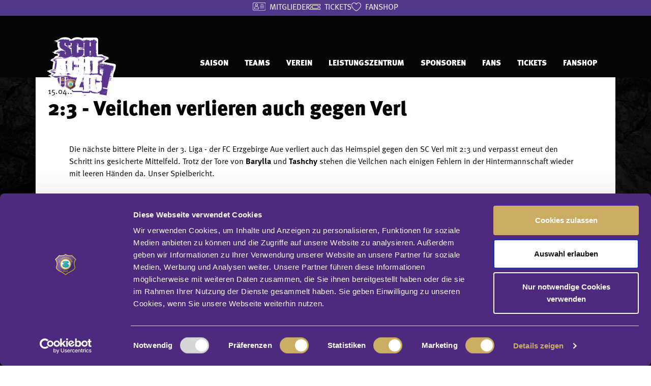

--- FILE ---
content_type: text/html; charset=utf-8
request_url: https://www.fc-erzgebirge.de/neues/23-veilchen-verlieren-auch-gegen-verl
body_size: 9808
content:
<!DOCTYPE html>
<html lang="de">
<head>

<meta charset="utf-8">
<!-- 
	Based on the TYPO3 Bootstrap Package by Benjamin Kott - https://www.bootstrap-package.com/

	This website is powered by TYPO3 - inspiring people to share!
	TYPO3 is a free open source Content Management Framework initially created by Kasper Skaarhoj and licensed under GNU/GPL.
	TYPO3 is copyright 1998-2025 of Kasper Skaarhoj. Extensions are copyright of their respective owners.
	Information and contribution at https://typo3.org/
-->


<link rel="shortcut icon" href="/typo3conf/ext/sitepackage/Resources/Public/Icons/favicon.ico" type="image/vnd.microsoft.icon">
<title>2:3 - Veilchen verlieren auch gegen Verl - FC Erzgebirge Aue</title>
<meta http-equiv="x-ua-compatible" content="IE=edge" />
<meta name="generator" content="TYPO3 CMS" />
<meta name="viewport" content="width=device-width, initial-scale=1, minimum-scale=1" />
<meta name="robots" content="index,follow" />
<meta name="twitter:card" content="summary" />
<meta name="apple-mobile-web-app-capable" content="no" />
<meta name="google" content="notranslate" />

<link rel="stylesheet" type="text/css" href="/typo3temp/assets/bootstrappackage/fonts/284ba9c5345a729d38fc3d3bb72eea6caaef6180abbc77928e15e42297d05f8b/webfont.css?1762571017" media="all">
<link rel="stylesheet" type="text/css" href="/typo3temp/assets/compressed/merged-d10ea4a3d2d3841fe74e79cf040b4d61-fc820e8a2d65f2192fef3c4b72951533.css?1672844969" media="all">
<link rel="stylesheet" type="text/css" href="/typo3temp/assets/compressed/merged-8da7f3a96c0a234ad537d2dc704b7cdb-4b6fffbc8c5750db6a1e1858e26f22a8.css?1751881753" media="all">
<link as="font" crossorigin="anonymous" rel="preload" type="font/woff2" href="/typo3conf/ext/sitepackage/Resources/Public/Fonts/MetaPro-Normal.woff2?1672842925" >
<link as="font" crossorigin="anonymous" rel="preload" type="font/woff2" href="/typo3conf/ext/sitepackage/Resources/Public/Fonts/MetaPro-NormalItalic.woff2?1672842925" >
<link as="font" crossorigin="anonymous" rel="preload" type="font/woff2" href="/typo3conf/ext/sitepackage/Resources/Public/Fonts/MetaPro-Book.woff2?1672842925" >
<link as="font" crossorigin="anonymous" rel="preload" type="font/woff2" href="/typo3conf/ext/sitepackage/Resources/Public/Fonts/MetaPro-BookItalic.woff2?1672842925" >
<link as="font" crossorigin="anonymous" rel="preload" type="font/woff2" href="/typo3conf/ext/sitepackage/Resources/Public/Fonts/MetaPro-Medium.woff2?1672842925" >
<link as="font" crossorigin="anonymous" rel="preload" type="font/woff2" href="/typo3conf/ext/sitepackage/Resources/Public/Fonts/MetaPro-MediumItalic.woff2?1672842925" >
<link as="font" crossorigin="anonymous" rel="preload" type="font/woff2" href="/typo3conf/ext/sitepackage/Resources/Public/Fonts/MetaPro-Bold.woff2?1672842925" >
<link as="font" crossorigin="anonymous" rel="preload" type="font/woff2" href="/typo3conf/ext/sitepackage/Resources/Public/Fonts/MetaPro-BoldItalic.woff2?1672842925" >
<link as="font" crossorigin="anonymous" rel="preload" type="font/woff2" href="/typo3conf/ext/sitepackage/Resources/Public/Fonts/MetaPro-Black.woff2?1672842925" >
<link as="font" crossorigin="anonymous" rel="preload" type="font/woff2" href="/typo3conf/ext/sitepackage/Resources/Public/Fonts/MetaPro-BlackItalic.woff2?1672842925" >


<script src="/typo3temp/assets/compressed/merged-9868804c1acd13b843a479d697d6b91e-ce3b13d81af520a7ec0a7e6b178438e3.js?1672844969"></script>



<script id="Cookiebot" src="https://consent.cookiebot.com/uc.js" data-cbid="f6e54140-f052-4da4-aa78-0bde4ce61240" type="text/javascript" async></script>        <link rel="prev" href="/neues/fce-mediaservice-nach-dem-spiel-gegen-verl"><link rel="next" href="/neues/vorbericht-zum-spiel-gegen-den-sc-verl">  <script type="text/plain" data-cookieconsent="statistics">
    (function() {
      var gtagScript = document.createElement('script');
      gtagScript.src = 'https://www.googletagmanager.com/gtag/js?id=G-TWPE40Y4F6';
      gtagScript.async = true;
      document.head.appendChild(gtagScript);

      window.dataLayer = window.dataLayer || [];
      function gtag(){dataLayer.push(arguments);}
      gtag('js', new Date());
      gtag('config', 'G-TWPE40Y4F6'); 
    })();
  </script>
<link rel="canonical" href="/neues/23-veilchen-verlieren-auch-gegen-verl"/>
</head>
<body id="p8616" class="page-8616 pagelevel-3 language-0 backendlayout-default layout-default">
















<div id="top"></div><div class="body-bg"
         style=""
    ><a class="visually-hidden-focusable" href="#page-content"><span>Zum Hauptinhalt springen</span></a><header id="page-header" class="bp-page-header navbar navbar-mainnavigation navbar-has-image navbar-top"><div class="second-header"><a class="match-highlight__link match-highlight__link--mitglieder second-header--link second-header--no-gap text-white font-size--sm link--no-underline" title="MITGLIEDER" target="_blank" href="https://www.fc-erzgebirge.de/verein/mitglieder"><span>MITGLIEDER</span></a><a class="match-highlight__link match-highlight__link--tickets second-header--link second-header--no-gap text-white font-size--sm link--no-underline" title="TICKETS" target="_blank" href="https://www.fc-erzgebirge.de/tickets/ticketinfos"><span>TICKETS</span></a><a class="match-highlight__link match-highlight__link--shop second-header--link second-header--no-gap text-white font-size--sm link--no-underline" title="FANSHOP" target="_blank" href="https://www.fc-erzgebirge.de/fanshop"><span>FANSHOP</span></a></div><div class="container"><a class="navbar-brand navbar-brand-image" title="Zur Startseite" href="/"><img class="navbar-brand-logo-normal" src="/typo3conf/ext/sitepackage/Resources/Public/Images/logo.png" alt="Logo" height="143" width="143"><img class="navbar-brand-logo-inverted" src="/typo3conf/ext/sitepackage/Resources/Public/Images/logo-inverted.svg" alt="Logo" height="143" width="143"></a><button class="navbar-toggler collapsed" type="button" data-toggle="collapse" data-bs-toggle="collapse" data-target="#mainnavigation" data-bs-target="#mainnavigation" aria-controls="mainnavigation" aria-expanded="false" aria-label="Navigation umschalten"><span class="navbar-toggler-icon"></span><span class="navbar-toggler__text">Menü</span></button><div class="second-header second-header--mobile"><a class="match-highlight__link match-highlight__link--mitglieder second-header--link second-header--no-gap text-white font-size--md link--no-underline" title="MITGLIEDER" target="_blank" href="https://www.fc-erzgebirge.de/verein/mitglieder"></a><a class="match-highlight__link match-highlight__link--tickets second-header--link second-header--no-gap text-white font-size--md link--no-underline" title="TICKETS" target="_blank" href="https://www.fc-erzgebirge.de/tickets/ticketinfos"></a><a class="match-highlight__link match-highlight__link--shop second-header--link second-header--no-gap text-white font-size--md link--no-underline" title="FANSHOP" target="_blank" href="https://www.fc-erzgebirge.de/fanshop"></a></div><nav id="mainnavigation" class="collapse navbar-collapse"><ul class="navbar-nav"><li class="nav-item dropdown dropdown-hover"><a
                                href="/aktuelles"
                                id="nav-item-89"
                                class="nav-link dropdown-toggle"
                                target="_self"
                                rel=""
                                aria-haspopup="true"
                                aria-expanded="false"
                            ><span class="nav-link-text font-weight--boldest">SAISON</span></a><ul class="dropdown-menu" aria-labelledby="nav-item-89"><li><a
                                                        href="/aktuelles"
                                                        class="dropdown-item "
                                                        target="_self"
                                                        rel=""
                                                    ><span class="dropdown-text">Aktuelles</span></a></li><li><a
                                                        href="/saison/spieltage"
                                                        class="dropdown-item "
                                                        target="_self"
                                                        rel=""
                                                    ><span class="dropdown-text">Spieltage</span></a></li><li><a
                                                        href="/saison/tabelle"
                                                        class="dropdown-item "
                                                        target="_self"
                                                        rel=""
                                                    ><span class="dropdown-text">Tabelle</span></a></li><li><a
                                                        href="/spielplan/spielplan-202425-1"
                                                        class="dropdown-item "
                                                        target="_self"
                                                        rel=""
                                                    ><span class="dropdown-text">Spielplan</span></a></li><li><a
                                                        href="/saison/presse"
                                                        class="dropdown-item "
                                                        target="_self"
                                                        rel=""
                                                    ><span class="dropdown-text">Presse</span></a></li></ul></li><li class="nav-item dropdown dropdown-hover"><a
                                href="/teams/1-mannschaft-2025"
                                id="nav-item-90"
                                class="nav-link dropdown-toggle"
                                target="_self"
                                rel=""
                                aria-haspopup="true"
                                aria-expanded="false"
                            ><span class="nav-link-text font-weight--boldest">TEAMS</span></a><ul class="dropdown-menu" aria-labelledby="nav-item-90"><li><a
                                                        href="/teams/1-mannschaft-2025"
                                                        class="dropdown-item "
                                                        target="_self"
                                                        rel=""
                                                    ><span class="dropdown-text">1. Mannschaft</span></a></li><li><a
                                                        href="/teams/nachwuchs-2526/u19-a-junioren"
                                                        class="dropdown-item "
                                                        target="_self"
                                                        rel=""
                                                    ><span class="dropdown-text">Nachwuchs</span></a></li><li><a
                                                        href="/teams/frauen2526/1-frauen"
                                                        class="dropdown-item "
                                                        target="_self"
                                                        rel=""
                                                    ><span class="dropdown-text">Frauen</span></a></li><li><a
                                                        href="/teams/vereinsspielplan"
                                                        class="dropdown-item "
                                                        target="_self"
                                                        rel=""
                                                    ><span class="dropdown-text">Vereinsspielplan</span></a></li><li><a
                                                        href="/traditionsteam"
                                                        class="dropdown-item "
                                                        target="_self"
                                                        rel=""
                                                    ><span class="dropdown-text">Traditionsteam</span></a></li></ul></li><li class="nav-item dropdown dropdown-hover"><a
                                href="/verein/nachhaltigkeit"
                                id="nav-item-91"
                                class="nav-link dropdown-toggle"
                                target="_self"
                                rel=""
                                aria-haspopup="true"
                                aria-expanded="false"
                            ><span class="nav-link-text font-weight--boldest">VEREIN</span></a><ul class="dropdown-menu" aria-labelledby="nav-item-91"><li><a
                                                        href="/verein/nachhaltigkeit"
                                                        class="dropdown-item "
                                                        target="_self"
                                                        rel=""
                                                    ><span class="dropdown-text">Nachhaltigkeit</span></a></li><li><a
                                                        href="/verein/spendenkonto"
                                                        class="dropdown-item "
                                                        target="_self"
                                                        rel=""
                                                    ><span class="dropdown-text">Spendenkonto</span></a></li><li><a
                                                        href="/verein/ansprechpartner"
                                                        class="dropdown-item "
                                                        target="_self"
                                                        rel=""
                                                    ><span class="dropdown-text">Ansprechpartner</span></a></li><li><a
                                                        href="/verein/jobs"
                                                        class="dropdown-item "
                                                        target="_self"
                                                        rel=""
                                                    ><span class="dropdown-text">Jobs</span></a></li><li><a
                                                        href="/verein/gremien"
                                                        class="dropdown-item "
                                                        target="_self"
                                                        rel=""
                                                    ><span class="dropdown-text">Gremien</span></a></li><li><a
                                                        href="/verein/geschichte"
                                                        class="dropdown-item "
                                                        target="_self"
                                                        rel=""
                                                    ><span class="dropdown-text">Geschichte</span></a></li><li><a
                                                        href="/verein/mitglieder"
                                                        class="dropdown-item "
                                                        target="_self"
                                                        rel=""
                                                    ><span class="dropdown-text">Mitglieder</span></a></li><li><a
                                                        href="/verein/mitgliedsantrag"
                                                        class="dropdown-item "
                                                        target="_self"
                                                        rel=""
                                                    ><span class="dropdown-text">Mitgliedsantrag</span></a></li><li><a
                                                        href="/verein/lebenslange-mitgliedschaft"
                                                        class="dropdown-item "
                                                        target="_self"
                                                        rel=""
                                                    ><span class="dropdown-text">lebenslange Mitgliedschaft</span></a></li><li><a
                                                        href="/verein/geschenkmitgliedschaft"
                                                        class="dropdown-item "
                                                        target="_self"
                                                        rel=""
                                                    ><span class="dropdown-text">Geschenkmitgliedschaft</span></a></li><li><a
                                                        href="/verein/abteilungen"
                                                        class="dropdown-item "
                                                        target="_self"
                                                        rel=""
                                                    ><span class="dropdown-text">Abteilungen</span></a></li><li><a
                                                        href="/verein/satzung"
                                                        class="dropdown-item "
                                                        target="_self"
                                                        rel=""
                                                    ><span class="dropdown-text">Satzung</span></a></li><li><a
                                                        href="/verein/stadion/erzgebirgsstadion"
                                                        class="dropdown-item "
                                                        target="_self"
                                                        rel=""
                                                    ><span class="dropdown-text">Stadion</span></a></li></ul></li><li class="nav-item dropdown dropdown-hover"><a
                                href="/leistungszentrum/news"
                                id="nav-item-92"
                                class="nav-link dropdown-toggle"
                                target="_self"
                                rel=""
                                aria-haspopup="true"
                                aria-expanded="false"
                            ><span class="nav-link-text font-weight--boldest">LEISTUNGSZENTRUM</span></a><ul class="dropdown-menu" aria-labelledby="nav-item-92"><li><a
                                                        href="/leistungszentrum/news"
                                                        class="dropdown-item "
                                                        target="_self"
                                                        rel=""
                                                    ><span class="dropdown-text">News</span></a></li><li><a
                                                        href="/leistungszentrum/leitbild"
                                                        class="dropdown-item "
                                                        target="_self"
                                                        rel=""
                                                    ><span class="dropdown-text">Leitbild &amp; strategische Ausrichtung</span></a></li><li><a
                                                        href="/leistungszentrum/leitbild-kinderschutz"
                                                        class="dropdown-item "
                                                        target="_self"
                                                        rel=""
                                                    ><span class="dropdown-text">Leitbild Kinderschutz</span></a></li><li><a
                                                        href="/leistungszentrum/fussballausbildung"
                                                        class="dropdown-item "
                                                        target="_self"
                                                        rel=""
                                                    ><span class="dropdown-text">Fußballausbildung</span></a></li><li><a
                                                        href="/leistungszentrum/konzeption-schulischer-betreuung"
                                                        class="dropdown-item "
                                                        target="_self"
                                                        rel=""
                                                    ><span class="dropdown-text">Konzeption schulischer Betreuung</span></a></li><li><a
                                                        href="/leistungszentrum/duale-karriere"
                                                        class="dropdown-item "
                                                        target="_self"
                                                        rel=""
                                                    ><span class="dropdown-text">duale Karriere</span></a></li><li><a
                                                        href="/leistungszentrum/internat-und-betreuung"
                                                        class="dropdown-item "
                                                        target="_self"
                                                        rel=""
                                                    ><span class="dropdown-text">Internat und Betreuung</span></a></li><li><a
                                                        href="/leistungszentrum/verhaltenskodex-trainer"
                                                        class="dropdown-item "
                                                        target="_self"
                                                        rel=""
                                                    ><span class="dropdown-text">Verhaltenskodex</span></a></li><li><a
                                                        href="/leistungszentrum/probetraining"
                                                        class="dropdown-item "
                                                        target="_self"
                                                        rel=""
                                                    ><span class="dropdown-text">Probetraining</span></a></li></ul></li><li class="nav-item dropdown dropdown-hover"><a
                                href="/sponsoren/sponsorenvorstellungen"
                                id="nav-item-93"
                                class="nav-link dropdown-toggle"
                                target="_self"
                                rel=""
                                aria-haspopup="true"
                                aria-expanded="false"
                            ><span class="nav-link-text font-weight--boldest">SPONSOREN</span></a><ul class="dropdown-menu" aria-labelledby="nav-item-93"><li><a
                                                        href="/sponsoren/sponsorenvorstellungen"
                                                        class="dropdown-item "
                                                        target="_self"
                                                        rel=""
                                                    ><span class="dropdown-text">Sponsorenvorstellungen</span></a></li><li><a
                                                        href="/sponsoren/sponsoring"
                                                        class="dropdown-item "
                                                        target="_self"
                                                        rel=""
                                                    ><span class="dropdown-text">Sponsoring</span></a></li><li><a
                                                        href="/sponsoren/uebersicht"
                                                        class="dropdown-item "
                                                        target="_self"
                                                        rel=""
                                                    ><span class="dropdown-text">Übersicht</span></a></li><li><a
                                                        href="/sponsoren/foerderkreis"
                                                        class="dropdown-item "
                                                        target="_self"
                                                        rel=""
                                                    ><span class="dropdown-text">Förderkreis</span></a></li></ul></li><li class="nav-item dropdown dropdown-hover"><a
                                href="/fans/fan-news"
                                id="nav-item-94"
                                class="nav-link dropdown-toggle"
                                target="_self"
                                rel=""
                                aria-haspopup="true"
                                aria-expanded="false"
                            ><span class="nav-link-text font-weight--boldest">FANS</span></a><ul class="dropdown-menu" aria-labelledby="nav-item-94"><li><a
                                                        href="/fans/fan-news"
                                                        class="dropdown-item "
                                                        target="_self"
                                                        rel=""
                                                    ><span class="dropdown-text">Fan-News</span></a></li><li><a
                                                        href="/fans/offizielle-fanclubs"
                                                        class="dropdown-item "
                                                        target="_self"
                                                        rel=""
                                                    ><span class="dropdown-text">Offizielle Fanclubs</span></a></li><li><a
                                                        href="/fans/fanbeauftragter"
                                                        class="dropdown-item "
                                                        target="_self"
                                                        rel=""
                                                    ><span class="dropdown-text">Fanbeauftragter</span></a></li><li><a
                                                        href="/fans/team-barrierefrei"
                                                        class="dropdown-item "
                                                        target="_self"
                                                        rel=""
                                                    ><span class="dropdown-text">Team Barrierefrei</span></a></li><li><a
                                                        href="/fans/steigerfunk"
                                                        class="dropdown-item "
                                                        target="_self"
                                                        rel=""
                                                    ><span class="dropdown-text">Steigerfunk</span></a></li><li><a
                                                        href="/fans/audioguide-fuer-sehbehinderte"
                                                        class="dropdown-item "
                                                        target="_self"
                                                        rel=""
                                                    ><span class="dropdown-text">Audioguide für Sehbehinderte</span></a></li><li><a
                                                        href="/fans/fanprojekt"
                                                        class="dropdown-item "
                                                        target="_self"
                                                        rel=""
                                                    ><span class="dropdown-text">Fanprojekt</span></a></li><li><a
                                                        href="/fans/infos-fuer-gaestefans"
                                                        class="dropdown-item "
                                                        target="_self"
                                                        rel=""
                                                    ><span class="dropdown-text">Infos für Gästefans</span></a></li><li><a
                                                        href="/fans/gruesse-auf-der-videowand"
                                                        class="dropdown-item "
                                                        target="_self"
                                                        rel=""
                                                    ><span class="dropdown-text">Grüße auf der Videowand</span></a></li><li><a
                                                        href="/fans/kidsclub"
                                                        class="dropdown-item "
                                                        target="_self"
                                                        rel=""
                                                    ><span class="dropdown-text">KidsClub</span></a></li></ul></li><li class="nav-item dropdown dropdown-hover"><a
                                href="/tickets/ticketinfos"
                                id="nav-item-95"
                                class="nav-link dropdown-toggle"
                                target="_self"
                                rel=""
                                aria-haspopup="true"
                                aria-expanded="false"
                            ><span class="nav-link-text font-weight--boldest">TICKETS</span></a><ul class="dropdown-menu" aria-labelledby="nav-item-95"><li><a
                                                        href="https://customer59.ticketing.cloud.sap/shop?shopid=103"
                                                        class="dropdown-item "
                                                        target="_blank"
                                                        rel="noopener noreferrer"
                                                    ><span class="dropdown-text">OnlineShop</span></a></li><li><a
                                                        href="/tickets/ticketinfos"
                                                        class="dropdown-item "
                                                        target="_self"
                                                        rel=""
                                                    ><span class="dropdown-text">Ticketinfos</span></a></li><li><a
                                                        href="/tickets/vip-tickets"
                                                        class="dropdown-item "
                                                        target="_self"
                                                        rel=""
                                                    ><span class="dropdown-text">VIP-Tickets</span></a></li><li><a
                                                        href="/tickets/vorverkaufsstellen"
                                                        class="dropdown-item "
                                                        target="_self"
                                                        rel=""
                                                    ><span class="dropdown-text">Vorverkaufsstellen</span></a></li><li><a
                                                        href="/tickets/stadionfuehrungen"
                                                        class="dropdown-item "
                                                        target="_self"
                                                        rel=""
                                                    ><span class="dropdown-text">Stadionführungen</span></a></li></ul></li><li class="nav-item"><a
                                href="https://www.fc-erzgebirge.shop"
                                id="nav-item-8360"
                                class="nav-link "
                                target="_self"
                                rel=""
                                aria-haspopup="false"
                                aria-expanded="true"
                            ><span class="nav-link-text font-weight--boldest">FANSHOP</span></a></li></ul></nav><div class="navbar-brand-slogan"><img alt="Im Schacht brennt Licht" src="/typo3conf/ext/sitepackage/Resources/Public/Images/schacht.png" width="220" height="161" /></div></div></header><div id="page-content" class="bp-page-content main-section"><div class="container my-4 p-4 background--white"><time datetime="2023-04-15T13:15:26-+0200" itemprop="datepublished">15.04.2023</time><h1>2:3 - Veilchen verlieren auch gegen Verl</h1><!--TYPO3SEARCH_begin--><div class="section section-default"><div id="c19088" class="frame frame-size-default frame-default frame-type-text frame-layout-default frame-background-light frame-no-backgroundimage frame-space-before-none frame-space-after-none"><div class="frame-group-container"><div class="frame-group-inner"><div class="frame-container frame-container-default"><div class="frame-inner"><p>Die nächste bittere Pleite in der 3. Liga - der FC Erzgebirge Aue verliert auch das Heimspiel gegen den SC Verl mit 2:3 und verpasst erneut den Schritt ins gesicherte Mittelfeld. Trotz der Tore von <strong>Barylla</strong> und <strong>Tashchy</strong> stehen die Veilchen nach einigen Fehlern in der Hintermannschaft wieder mit leeren Händen da. Unser Spielbericht.</p></div></div></div></div></div><div id="c19100" class="frame frame-size-default frame-default frame-type-image frame-layout-default frame-background-light frame-no-backgroundimage frame-space-before-none frame-space-after-none"><div class="frame-group-container"><div class="frame-group-inner"><div class="frame-container frame-container-default"><div class="frame-inner"><div class="gallery-row"><div class="gallery-item gallery-item-size-1"><figure class="image"><a class="lightbox" rel="lightbox-group-19100" href="/fileadmin/_processed_/0/b/csm_WhatsApp_Bild_2023-04-15_um_12.46.46_ed70ed79e6.jpg" data-lightbox-width="1200" data-lightbox-height="881" data-lightbox-caption="Oberkörperfrei im erzgebirgischen Frühling. Foto: Ronny Graßer"><picture><source data-variant="default" data-maxwidth="1280" media="(min-width: 1400px)" srcset="/fileadmin/_processed_/0/b/csm_WhatsApp_Bild_2023-04-15_um_12.46.46_24f1fadcaf.jpg 1x"><source data-variant="xlarge" data-maxwidth="1100" media="(min-width: 1200px)" srcset="/fileadmin/_processed_/0/b/csm_WhatsApp_Bild_2023-04-15_um_12.46.46_eecb6cfc09.jpg 1x"><source data-variant="large" data-maxwidth="920" media="(min-width: 992px)" srcset="/fileadmin/_processed_/0/b/csm_WhatsApp_Bild_2023-04-15_um_12.46.46_db593f19e1.jpg 1x"><source data-variant="medium" data-maxwidth="680" media="(min-width: 768px)" srcset="/fileadmin/_processed_/0/b/csm_WhatsApp_Bild_2023-04-15_um_12.46.46_a93f22138d.jpg 1x"><source data-variant="small" data-maxwidth="500" media="(min-width: 576px)" srcset="/fileadmin/_processed_/0/b/csm_WhatsApp_Bild_2023-04-15_um_12.46.46_7ecf5683db.jpg 1x"><source data-variant="extrasmall" data-maxwidth="374"  srcset="/fileadmin/_processed_/0/b/csm_WhatsApp_Bild_2023-04-15_um_12.46.46_1843761336.jpg 1x"><img loading="lazy" src="/fileadmin/_processed_/0/b/csm_WhatsApp_Bild_2023-04-15_um_12.46.46_933da48a0f.jpg" width="1280" height="940" intrinsicsize="1280x940" title="" alt=""></picture></a><figcaption class="caption">Oberkörperfrei im erzgebirgischen Frühling. Foto: Ronny Graßer</figcaption></figure></div></div></div></div></div></div></div><div id="c19089" class="frame frame-size-default frame-default frame-type-text frame-layout-default frame-background-light frame-no-backgroundimage frame-space-before-none frame-space-after-none"><div class="frame-group-container"><div class="frame-group-inner"><div class="frame-container frame-container-default"><div class="frame-inner"><header><h3 class="  none none"><span>Ex-Auer Sessa mit der Verler Führung</span></h3></header><p>Verletzungssorgen im Erzgebirge - Cheftrainer Pavel Dotchev musste gleich auf drei Leistungsträger verzichten.<strong> Alexander Sorge</strong>, <strong>Anthony Barylla</strong> und <strong>Elias Huth</strong> rückten gegen den SC Verl in die Startelf. Mit <strong>Steffen Nkansah </strong>meldete sich dafür ein Langzeitverletzter wieder zurück und nahm auf der Ersatzbank Platz. Die Ostwestfalen aus Verl gaben sofort Vollgas. Nur zwei Minuten waren gespielt, da erlief<strong> Tugbenyo</strong> einen langen Ball und war frei durch. <strong>Martin Männel </strong>baute sich vor dem Verler auf und verhinderte mit einer Glanzparade den frühen Gegentreffer. <strong>Tugbenyo</strong> hatte kurz darauf nach einem Konter die nächste Torchance, sein Schuss landete aber nur im Fangnetz. Der SCV stand sehr hoch und lauerte gleich mit vier Offensivspielern in der Auer Hälfte. Erst nach einer Viertelstunde fanden die Veilchen ihre defensive Stabilität wieder und konnten auf das Verler Tor spielen. Ein abgefälschter Schuss von <strong>Schreck</strong> ging links am gegnerischen Kasten vorbei.</p><p>&nbsp;</p><p>Der SC Verl schaltete aber keinen Gang zurück und suchte mit schnellem vertikalen Spiel den Weg zum Tor. Die Auer Manndeckung hielt bis zur 20. Minute, dann fasste sich SCV-Verteidiger <strong>Paetow</strong> ein Herz und setzte zum Sololauf durch die Auer Hälfte an. Die Veilchen bekamen kein Ball dazwischen und über <strong>Grodowski</strong> und <strong>Tugbenyo</strong> landete der Ball bei <strong>Sessa</strong>. Der Ex-Auer behielt die Übersicht und schlenzte die Kugel ins lange Eck und markierte die Führung für die Gäste - 0:1.</p></div></div></div></div></div><div id="c19086" class="frame frame-size-default frame-default frame-type-image frame-layout-default frame-background-light frame-no-backgroundimage frame-space-before-none frame-space-after-none"><div class="frame-group-container"><div class="frame-group-inner"><div class="frame-container frame-container-default"><div class="frame-inner"><div class="gallery-row"><div class="gallery-item gallery-item-size-1"><figure class="image"><a class="lightbox" rel="lightbox-group-19086" href="/fileadmin/_processed_/c/3/csm_pp230415av03_ca902fe28a.jpg" data-lightbox-width="1200" data-lightbox-height="685" data-lightbox-caption="Männel machtlos - Sessa trifft zum 0:1. Foto: Sven Sonntag - PicturePoint"><picture><source data-variant="default" data-maxwidth="1280" media="(min-width: 1400px)" srcset="/fileadmin/_processed_/c/3/csm_pp230415av03_bce33df63d.jpg 1x"><source data-variant="xlarge" data-maxwidth="1100" media="(min-width: 1200px)" srcset="/fileadmin/_processed_/c/3/csm_pp230415av03_55b0821e28.jpg 1x"><source data-variant="large" data-maxwidth="920" media="(min-width: 992px)" srcset="/fileadmin/_processed_/c/3/csm_pp230415av03_d947a81e25.jpg 1x"><source data-variant="medium" data-maxwidth="680" media="(min-width: 768px)" srcset="/fileadmin/_processed_/c/3/csm_pp230415av03_948a9914ba.jpg 1x"><source data-variant="small" data-maxwidth="500" media="(min-width: 576px)" srcset="/fileadmin/_processed_/c/3/csm_pp230415av03_da9ccdf376.jpg 1x"><source data-variant="extrasmall" data-maxwidth="374"  srcset="/fileadmin/_processed_/c/3/csm_pp230415av03_f4d75796ed.jpg 1x"><img loading="lazy" src="/fileadmin/_processed_/c/3/csm_pp230415av03_8d61ec7b6c.jpg" width="1280" height="731" intrinsicsize="1280x731" title="" alt=""></picture></a><figcaption class="caption">Männel machtlos - Sessa trifft zum 0:1. Foto: Sven Sonntag - PicturePoint</figcaption></figure></div></div></div></div></div></div></div><div id="c19090" class="frame frame-size-default frame-default frame-type-text frame-layout-default frame-background-light frame-no-backgroundimage frame-space-before-none frame-space-after-none"><div class="frame-group-container"><div class="frame-group-inner"><div class="frame-container frame-container-default"><div class="frame-inner"><p>Nur kurz darauf hatte <strong>Grodowski</strong> die Chance, die Gästeführung zu erhöhen, <strong>Männel </strong>war wieder zur Stelle und verhinderte den Einschlag. Bis zur ersten Druckphase der Auer dauerte es eine halbe Stunde. Schlitzohr <strong>Sijaric</strong> zirkelte vom linken Flügel keine Flanke, sondern schoss auf das Verler Tor, Keeper <strong>Wiesner </strong>ließ sich nicht überlisten und klärte zur Ecke. Verl spielte schönen schnörkelosen Angriffsfußball, Aue nutzte die Brechstange. Die beste Torchance der Veilchen hatte <strong>Barylla</strong>, der vom rechten Flügel nach innen zog und aus gut 25 Metern draufhielt. Wieder war <strong>Wiesner</strong> zur Stelle und lenkte den Strahl von <strong>Barylla</strong> um den Pfosten.</p></div></div></div></div></div><div id="c19091" class="frame frame-size-default frame-default frame-type-image frame-layout-default frame-background-light frame-no-backgroundimage frame-space-before-none frame-space-after-none"><div class="frame-group-container"><div class="frame-group-inner"><div class="frame-container frame-container-default"><div class="frame-inner"><div class="gallery-row"><div class="gallery-item gallery-item-size-1"><figure class="image"><a class="lightbox" rel="lightbox-group-19091" href="/fileadmin/_processed_/2/1/csm_pp230415av10_6bb9a8bf3c.jpg" data-lightbox-width="1200" data-lightbox-height="752" data-lightbox-caption="SCV-Keeper Wiesner faustet den Ball aus der gefärlichen Zone. Foto: Sven Sonntag - PicturePoint"><picture><source data-variant="default" data-maxwidth="1280" media="(min-width: 1400px)" srcset="/fileadmin/_processed_/2/1/csm_pp230415av10_61f6a5ee5a.jpg 1x"><source data-variant="xlarge" data-maxwidth="1100" media="(min-width: 1200px)" srcset="/fileadmin/_processed_/2/1/csm_pp230415av10_02f4a05702.jpg 1x"><source data-variant="large" data-maxwidth="920" media="(min-width: 992px)" srcset="/fileadmin/_processed_/2/1/csm_pp230415av10_09886f4471.jpg 1x"><source data-variant="medium" data-maxwidth="680" media="(min-width: 768px)" srcset="/fileadmin/_processed_/2/1/csm_pp230415av10_4f928db0f6.jpg 1x"><source data-variant="small" data-maxwidth="500" media="(min-width: 576px)" srcset="/fileadmin/_processed_/2/1/csm_pp230415av10_365e7c7163.jpg 1x"><source data-variant="extrasmall" data-maxwidth="374"  srcset="/fileadmin/_processed_/2/1/csm_pp230415av10_8652196f66.jpg 1x"><img loading="lazy" src="/fileadmin/_processed_/2/1/csm_pp230415av10_13ff954f5d.jpg" width="1280" height="802" intrinsicsize="1280x802" title="" alt=""></picture></a><figcaption class="caption">SCV-Keeper Wiesner faustet den Ball aus der gefärlichen Zone. Foto: Sven Sonntag - PicturePoint</figcaption></figure></div></div></div></div></div></div></div><div id="c19092" class="frame frame-size-default frame-default frame-type-text frame-layout-default frame-background-light frame-no-backgroundimage frame-space-before-none frame-space-after-none"><div class="frame-group-container"><div class="frame-group-inner"><div class="frame-container frame-container-default"><div class="frame-inner"><header><h3 class="  none none"><span>Verl bestraft Auer Fehler gnadenlos</span></h3></header><p>Die Veilchen schienen im Spiel, doch direkt nach der Pause legt der SC Verl nach. Ausgerechnet <strong>Männel</strong>, der mit starken Paraden in der ersten Hälfte seine Männer im Spiel gehalten hatte, unterlief ein folgenschwerer Fehler. Der Auer Keeper klärte einen Ball zu kurz und in die Füße von <strong>Sessa</strong>. Der Verler war wieder hellwach und schlenzte den Ball ins leere Auer Tor - 0:2. Die Veilchen zeigten aber eine entsprechende Reaktion. Nach einem Flügellauf von <strong>Sijaric </strong>legte <strong>Nazarov </strong>die Hereingabe in den Rückraum ab, <strong>Barylla </strong>fackelte nicht lange und zog ab. Der Ball schlug im rechten Eck ein und die Veilchen verkürzten zum 1:2.</p></div></div></div></div></div><div id="c19093" class="frame frame-size-default frame-default frame-type-image frame-layout-default frame-background-light frame-no-backgroundimage frame-space-before-none frame-space-after-none"><div class="frame-group-container"><div class="frame-group-inner"><div class="frame-container frame-container-default"><div class="frame-inner"><div class="gallery-row"><div class="gallery-item gallery-item-size-1"><figure class="image"><picture><source data-variant="default" data-maxwidth="1280" media="(min-width: 1400px)" srcset="/fileadmin/_processed_/f/c/csm_pp230415av17_1fb7f49a99.jpg 1x"><source data-variant="xlarge" data-maxwidth="1100" media="(min-width: 1200px)" srcset="/fileadmin/_processed_/f/c/csm_pp230415av17_09fe355c46.jpg 1x"><source data-variant="large" data-maxwidth="920" media="(min-width: 992px)" srcset="/fileadmin/_processed_/f/c/csm_pp230415av17_2bd559639f.jpg 1x"><source data-variant="medium" data-maxwidth="680" media="(min-width: 768px)" srcset="/fileadmin/_processed_/f/c/csm_pp230415av17_54823cbce2.jpg 1x"><source data-variant="small" data-maxwidth="500" media="(min-width: 576px)" srcset="/fileadmin/_processed_/f/c/csm_pp230415av17_d4b4e87751.jpg 1x"><source data-variant="extrasmall" data-maxwidth="374"  srcset="/fileadmin/_processed_/f/c/csm_pp230415av17_188699ac90.jpg 1x"><img loading="lazy" src="/fileadmin/_processed_/f/c/csm_pp230415av17_c373c7b9dc.jpg" width="1280" height="730" intrinsicsize="1280x730" title="" alt=""></picture><figcaption class="caption">Knallertor und Anschlusstreffer - Barylla verkürzte in der 50. Minute. Foto: Sven Sonntag - PicturePoint</figcaption></figure></div></div></div></div></div></div></div><div id="c19094" class="frame frame-size-default frame-default frame-type-text frame-layout-default frame-background-light frame-no-backgroundimage frame-space-before-none frame-space-after-none"><div class="frame-group-container"><div class="frame-group-inner"><div class="frame-container frame-container-default"><div class="frame-inner"><p>Verl brachte der Anschlusstreffer aber nicht aus der Balance. Die Gäste aus Ostwestfalen spielten durch aus gefälligen Offensivfußball und traten die Flucht nach vorne an. Männel verhinderte mehrfach den Einschlag und in der 57. Minute musste sogar der Auer Pfosten mithelfen. Wieder war <strong>Grodowski </strong>an zwei Auern vorbei, doch sein Abschluss scheiterte am Aluminium. Die Veilchen waren bemüht, ohne Kreativspieler Marvin Stefaniak fehlte es an den zündenden Ideen in der Offensive. Aue machte weiter auf und Verl konterte und schlug wieder zu. Knost brachte den Ball von rechts in den Auer Strafraum, Probst konnte den Ball annehmen und traf mit einem Flachschuss ins rechte Eck zum 1:3.</p></div></div></div></div></div><div id="c19095" class="frame frame-size-default frame-default frame-type-image frame-layout-default frame-background-light frame-no-backgroundimage frame-space-before-none frame-space-after-none"><div class="frame-group-container"><div class="frame-group-inner"><div class="frame-container frame-container-default"><div class="frame-inner"><div class="gallery-row"><div class="gallery-item gallery-item-size-1"><figure class="image"><a class="lightbox" rel="lightbox-group-19095" href="/fileadmin/_processed_/f/b/csm_pp230415av22_8453a5f2ec.jpg" data-lightbox-width="1200" data-lightbox-height="613" data-lightbox-caption="Männel wieder geschlagen - Probst trifft zum 1:3. Foto: Sven Sonntag - PicturePoint"><picture><source data-variant="default" data-maxwidth="1280" media="(min-width: 1400px)" srcset="/fileadmin/_processed_/f/b/csm_pp230415av22_899cac1318.jpg 1x"><source data-variant="xlarge" data-maxwidth="1100" media="(min-width: 1200px)" srcset="/fileadmin/_processed_/f/b/csm_pp230415av22_fa26df24d3.jpg 1x"><source data-variant="large" data-maxwidth="920" media="(min-width: 992px)" srcset="/fileadmin/_processed_/f/b/csm_pp230415av22_d782a54671.jpg 1x"><source data-variant="medium" data-maxwidth="680" media="(min-width: 768px)" srcset="/fileadmin/_processed_/f/b/csm_pp230415av22_33b8974ba9.jpg 1x"><source data-variant="small" data-maxwidth="500" media="(min-width: 576px)" srcset="/fileadmin/_processed_/f/b/csm_pp230415av22_041eba4f19.jpg 1x"><source data-variant="extrasmall" data-maxwidth="374"  srcset="/fileadmin/_processed_/f/b/csm_pp230415av22_5595aef115.jpg 1x"><img loading="lazy" src="/fileadmin/_processed_/f/b/csm_pp230415av22_2479c08332.jpg" width="1280" height="655" intrinsicsize="1280x655" title="" alt=""></picture></a><figcaption class="caption">Männel wieder geschlagen - Probst trifft zum 1:3. Foto: Sven Sonntag - PicturePoint</figcaption></figure></div></div></div></div></div></div></div><div id="c19096" class="frame frame-size-default frame-default frame-type-text frame-layout-default frame-background-light frame-no-backgroundimage frame-space-before-none frame-space-after-none"><div class="frame-group-container"><div class="frame-group-inner"><div class="frame-container frame-container-default"><div class="frame-inner"><p>Die Veilchen bekamen die schnellen und spielstarken Verler einfach nicht in den Griff, versuchten aber bis zum Ende die Niederlage zu verhindern. Ein letztes Fünkchen Hoffnung gab es in der 83. Minute. Nach einem Freistoß von Barylla pfiff Schiedsrichter Fuchs und zeigte nach einem Handspiel von Porbst im Strafraum auf den Punkt. Elfmetergarant <strong>Nazarov </strong>war bereits ausgewechselt worden, also übernahm <strong>Tashchy </strong>die Verantwortung und überwand Wiesner zum 2:3.</p></div></div></div></div></div><div id="c19097" class="frame frame-size-default frame-default frame-type-image frame-layout-default frame-background-light frame-no-backgroundimage frame-space-before-none frame-space-after-none"><div class="frame-group-container"><div class="frame-group-inner"><div class="frame-container frame-container-default"><div class="frame-inner"><div class="gallery-row"><div class="gallery-item gallery-item-size-1"><figure class="image"><a class="lightbox" rel="lightbox-group-19097" href="/fileadmin/_processed_/2/f/csm_pp230415av24_5a52e9dd38.jpg" data-lightbox-width="1200" data-lightbox-height="710" data-lightbox-caption="Tashchy verkürzte kurz vor Schluss auf 2:3. Foto: Sven Sonntag - PicturePoint"><picture><source data-variant="default" data-maxwidth="1280" media="(min-width: 1400px)" srcset="/fileadmin/_processed_/2/f/csm_pp230415av24_706220d137.jpg 1x"><source data-variant="xlarge" data-maxwidth="1100" media="(min-width: 1200px)" srcset="/fileadmin/_processed_/2/f/csm_pp230415av24_cb8cc0684a.jpg 1x"><source data-variant="large" data-maxwidth="920" media="(min-width: 992px)" srcset="/fileadmin/_processed_/2/f/csm_pp230415av24_06ede8b376.jpg 1x"><source data-variant="medium" data-maxwidth="680" media="(min-width: 768px)" srcset="/fileadmin/_processed_/2/f/csm_pp230415av24_8c43220a10.jpg 1x"><source data-variant="small" data-maxwidth="500" media="(min-width: 576px)" srcset="/fileadmin/_processed_/2/f/csm_pp230415av24_ce125167e2.jpg 1x"><source data-variant="extrasmall" data-maxwidth="374"  srcset="/fileadmin/_processed_/2/f/csm_pp230415av24_ccb53da087.jpg 1x"><img loading="lazy" src="/fileadmin/_processed_/2/f/csm_pp230415av24_bc5afd903b.jpg" width="1280" height="758" intrinsicsize="1280x758" title="" alt=""></picture></a><figcaption class="caption">Tashchy verkürzte kurz vor Schluss auf 2:3. Foto: Sven Sonntag - PicturePoint</figcaption></figure></div></div></div></div></div></div></div><div id="c19098" class="frame frame-size-default frame-default frame-type-text frame-layout-default frame-background-light frame-no-backgroundimage frame-space-before-none frame-space-after-none"><div class="frame-group-container"><div class="frame-group-inner"><div class="frame-container frame-container-default"><div class="frame-inner"><p>Besonders bitter -&nbsp; in der Schlussminute grätschte <strong>Probst </strong>den eingewechselten <strong>Baumgart </strong>um. Der Flügelstürmer der Veilchen musste mit einer Trage vom Platz und ins Krankenhaus gebracht werden. Die letzten Minuten liefen die Veilchen in Unterzahl an und versuchten bis zum Schluss wenigstens einen Punkt zu holen. Verl entschärfte jede Auer Hereingabe und brachte die Führung über die Zeit. Die Ostwestfalen gewannen nach einer starken Leistung verdient und bestraften eine überforderte Auer Verteidigung gleich dreimal.</p></div></div></div></div></div><div id="c19099" class="frame frame-size-default frame-default frame-type-image frame-layout-default frame-background-light frame-no-backgroundimage frame-space-before-none frame-space-after-none"><div class="frame-group-container"><div class="frame-group-inner"><div class="frame-container frame-container-default"><div class="frame-inner"><div class="gallery-row"><div class="gallery-item gallery-item-size-1"><figure class="image"><picture><source data-variant="default" data-maxwidth="1280" media="(min-width: 1400px)" srcset="/fileadmin/_processed_/a/8/csm_IMGP9629_161472c3ba.jpg 1x"><source data-variant="xlarge" data-maxwidth="1100" media="(min-width: 1200px)" srcset="/fileadmin/_processed_/a/8/csm_IMGP9629_9a5d09000d.jpg 1x"><source data-variant="large" data-maxwidth="920" media="(min-width: 992px)" srcset="/fileadmin/_processed_/a/8/csm_IMGP9629_5c6e0db74b.jpg 1x"><source data-variant="medium" data-maxwidth="680" media="(min-width: 768px)" srcset="/fileadmin/_processed_/a/8/csm_IMGP9629_a1b098ddfb.jpg 1x"><source data-variant="small" data-maxwidth="500" media="(min-width: 576px)" srcset="/fileadmin/_processed_/a/8/csm_IMGP9629_5dd8fc767e.jpg 1x"><source data-variant="extrasmall" data-maxwidth="374"  srcset="/fileadmin/_processed_/a/8/csm_IMGP9629_c92f70aa8c.jpg 1x"><img loading="lazy" src="/fileadmin/_processed_/a/8/csm_IMGP9629_0014980f76.jpg" width="1280" height="875" intrinsicsize="1280x875" title="" alt=""></picture><figcaption class="caption">Gute Besserung Tom! Foto: Steffen Colditz</figcaption></figure></div></div></div></div></div></div></div><div id="c19102" class="frame frame-size-default frame-default frame-type-text frame-layout-default frame-background-light frame-no-backgroundimage frame-space-before-none frame-space-after-none"><div class="frame-group-container"><div class="frame-group-inner"><div class="frame-container frame-container-default"><div class="frame-inner"><p>Update: Die Untersuchungen am Helios Klinikum Aue ergaben, dass Tom ohne Verletzung davongekommen ist.</p></div></div></div></div></div><div id="c19087" class="frame frame-size-default frame-default frame-type-text frame-layout-default frame-background-light frame-no-backgroundimage frame-space-before-none frame-space-after-none"><div class="frame-group-container"><div class="frame-group-inner"><div class="frame-container frame-container-default"><div class="frame-inner"><header><h3 class="  none none"><span>Die Aufstellung unserer Veilchen</span></h3></header><p>Männel - Barylla, Sorge (79. Besong), Burger, Rosenlöcher - Schikora, (79. Thiel), Schreck - Danhof, Nazarov (79. Gorzel) Sijaric (63. Baumgart) - Huth (63. Tashchy)</p><p>&nbsp;</p><p>Tore:</p><p>0:1 Sessa (20.)</p><p>0:2 Sessa (46.)</p><p>1:2 Barylla (50.)</p><p>1:3 Probst (71.)</p><p>2:3 Tashchy (83.)</p><p>&nbsp;</p><p>Zuschauer:</p><p>5.865</p><p>&nbsp;</p><p>In der kommenden Woche geht der FCE wieder auf Reisen, in Elversberg wartet auf unsere Männer der Tabellenführer der 3. Liga. Auch dort brauchen wir wieder eure Unterstützung - gemeinsam mit euch zum Klassenerhalt.</p><p>&nbsp;</p><p><strong>Glück Auf!</strong></p><p>&nbsp;</p><p>&nbsp;</p><p>Bilder: Steffen Colditz und Sven Sonntag - PicturePoint</p><p>Text: <a href="mailto:richter@fc-erzgebirge.de">Max Richter</a></p></div></div></div></div></div></div><div id="c19085" class="frame frame-size-default frame-default frame-type-social_links frame-layout-default frame-background-light frame-no-backgroundimage frame-space-before-none frame-space-after-none"><div class="frame-group-container"><div class="frame-group-inner"><div class="frame-container frame-container-default"><div class="frame-inner"><div class="sociallinks"><ul class="sociallinks-list"><li class="sociallinks-item sociallinks-item-facebook" title="Facebook"><a class="sociallinks-link sociallinks-link-facebook" href="https://www.facebook.com/FCErzgebirgeAue/" rel="noopener" target="_blank"><span class="sociallinks-link-icon bootstrappackageicon bootstrappackageicon-facebook"></span><span class="sociallinks-link-label">Facebook</span></a></li><li class="sociallinks-item sociallinks-item-twitter" title="Twitter"><a class="sociallinks-link sociallinks-link-twitter" href="https://twitter.com/FCErzgebirgeAue" rel="noopener" target="_blank"><span class="sociallinks-link-icon bootstrappackageicon bootstrappackageicon-twitter"></span><span class="sociallinks-link-label">Twitter</span></a></li><li class="sociallinks-item sociallinks-item-instagram" title="Instagram"><a class="sociallinks-link sociallinks-link-instagram" href="https://www.instagram.com/fcerzgebirgeaue" rel="noopener" target="_blank"><span class="sociallinks-link-icon bootstrappackageicon bootstrappackageicon-instagram"></span><span class="sociallinks-link-label">Instagram</span></a></li><li class="sociallinks-item sociallinks-item-youtube" title="YouTube"><a class="sociallinks-link sociallinks-link-youtube" href="https://www.youtube.com/channel/UChnv2SceLVgWU-mRoOVGKSA" rel="noopener" target="_blank"><span class="sociallinks-link-icon bootstrappackageicon bootstrappackageicon-youtube"></span><span class="sociallinks-link-label">YouTube</span></a></li><li class="sociallinks-item sociallinks-item-tiktok" title="TikTok"><a class="sociallinks-link sociallinks-link-tiktok" href="https://www.tiktok.com/@fcerzgebirge" rel="noopener" target="_blank"><span class="sociallinks-link-icon bootstrappackageicon bootstrappackageicon-tiktok"></span><span class="sociallinks-link-label">TikTok</span></a></li></ul></div></div></div></div></div></div><!--TYPO3SEARCH_end--></div><div class="container mb-4 p-sm-0 text-center text-lg-start"><a class="btn btn-primary" href="/aktuelles">
                        ZURÜCK ZUR NEWSÜBERSICHT
                    </a></div></div><footer id="page-footer" class="bp-page-footer"><section class="section footer-section footer-section-sponsors background--primary"><div class="container"><div class="swiper-container swiper--sponsor user-select-none"><div class="swiper"><div class="swiper-wrapper"><div class="swiper-slide"><img src="/fileadmin/sponsors/aok-plus.png" width="767" height="231" alt="" /></div><div class="swiper-slide"><img src="/fileadmin/sponsors/burdenski.png" width="523" height="231" alt="" /></div><div class="swiper-slide"><img src="/fileadmin/sponsors/cac_2024.png" width="516" height="277" alt="" /></div><div class="swiper-slide"><img src="/fileadmin/sponsors/erzgebirgs-sparkasse.png" width="721" height="323" alt="" /></div><div class="swiper-slide"><img src="/fileadmin/sponsors/guk.png" width="523" height="231" alt="" /></div><div class="swiper-slide"><img src="/fileadmin/sponsors/mbr.png.old" width="0" height="0" alt="" /></div><div class="swiper-slide"><img src="/fileadmin/sponsors/mbr.png" width="323" height="323" alt="" /></div><div class="swiper-slide"><img src="/fileadmin/sponsors/nickelhuette-aue.png" width="1643" height="330" alt="" /></div><div class="swiper-slide"><img src="/fileadmin/sponsors/SKS_1c.png" width="632" height="416" alt="" /></div><div class="swiper-slide"><img src="/fileadmin/sponsors/turbo-fuer-talente.png" width="747" height="231" alt="" /></div><div class="swiper-slide"><img src="/fileadmin/sponsors/Vollmann_logo.png" width="1643" height="330" alt="" /></div><div class="swiper-slide"><img src="/fileadmin/sponsors/wernesgruener.png" width="71" height="64" alt="" /></div></div></div></div></div></section><section class="section footer-section footer-section-content"><div class="container"><div class="section-row"><div class="section-column footer-section-content-column footer-section-content-column-left"></div><div class="section-column footer-section-content-column footer-section-content-column-middle"></div><div class="section-column footer-section-content-column footer-section-content-column-right"></div></div></div></section><section class="section footer-section footer-section-meta background--tertiary"><div class="frame frame-background-none frame-space-before-none frame-space-after-none"><div class="frame-group-container"><div class="frame-group-inner"><div class="frame-container"><div class="frame-inner"><div class="container"><div class="section-row"><a href="/"><div class="footerLogo"><img alt="FC Erzgebirge Aue Logo" src="/typo3conf/ext/sitepackage/Resources/Public/Images/logo_large.png" width="1000" height="1000" /></div></a><!-- !important -- this file unique and does NOT override a parent file --><div class="contact"><p class="h5 mb-4">Kontakt</p><p class="no-margin--bottom text-white">FC Erzgebirge Aue e. V.</p><p class="no-margin--bottom text-white">Gerd-Schädlich-Platz 1</p><p class="no-margin--bottom text-white">08280 Aue</p></div><div class="footer-meta"><p class="h5 mb-4">Rechtliches</p><ul id="meta_menu" class="meta-menu"><li class=""><a
                    href="/haftungsausschluss"
                    target="_self"
                    rel=""
                ><span>Haftungsausschluss</span></a></li><li class=""><a
                    href="/datenschutz"
                    target="_self"
                    rel=""
                ><span>Datenschutz</span></a></li><li class=""><a
                    href="/impressum"
                    target="_self"
                    rel=""
                ><span>Impressum</span></a></li></ul></div><div class="footer-sociallinks"><p class="h5">Social Media</p><div class="sociallinks"><ul class="sociallinks-list"><li class="sociallinks-item sociallinks-item-facebook" title="Facebook"><a class="sociallinks-link sociallinks-link-facebook" href="https://www.facebook.com/FCErzgebirgeAue/" rel="noopener" target="_blank"><span class="sociallinks-link-icon bootstrappackageicon bootstrappackageicon-facebook"></span><span class="sociallinks-link-label">Facebook</span></a></li><li class="sociallinks-item sociallinks-item-twitter" title="Twitter"><a class="sociallinks-link sociallinks-link-twitter" href="https://twitter.com/FCErzgebirgeAue" rel="noopener" target="_blank"><span class="sociallinks-link-icon bootstrappackageicon bootstrappackageicon-twitter"></span><span class="sociallinks-link-label">Twitter</span></a></li><li class="sociallinks-item sociallinks-item-instagram" title="Instagram"><a class="sociallinks-link sociallinks-link-instagram" href="https://www.instagram.com/fcerzgebirgeaue" rel="noopener" target="_blank"><span class="sociallinks-link-icon bootstrappackageicon bootstrappackageicon-instagram"></span><span class="sociallinks-link-label">Instagram</span></a></li><li class="sociallinks-item sociallinks-item-youtube" title="YouTube"><a class="sociallinks-link sociallinks-link-youtube" href="https://www.youtube.com/channel/UChnv2SceLVgWU-mRoOVGKSA" rel="noopener" target="_blank"><span class="sociallinks-link-icon bootstrappackageicon bootstrappackageicon-youtube"></span><span class="sociallinks-link-label">YouTube</span></a></li><li class="sociallinks-item sociallinks-item-tiktok" title="TikTok"><a class="sociallinks-link sociallinks-link-tiktok" href="https://www.tiktok.com/@fcerzgebirge" rel="noopener" target="_blank"><span class="sociallinks-link-icon bootstrappackageicon bootstrappackageicon-tiktok"></span><span class="sociallinks-link-label">TikTok</span></a></li></ul></div></div></div></div></div></div></div></div></div></section></footer><a class="scroll-top" title="Nach oben rollen" href="#top"><span class="scroll-top-icon"></span></a></div>
<script src="/typo3temp/assets/compressed/merged-ad0afdeb4de0912244794078292773d4-6d86b5bc7a2909eb980ccf42e2b06246.js?1672844969"></script>
<script src="/typo3temp/assets/compressed/merged-184ac7e249e4364a9ab78e8148e28237-c6ce46533b3900b8cf1388c49d14100a.js?1672846834"></script>


</body>
</html>

--- FILE ---
content_type: image/svg+xml
request_url: https://www.fc-erzgebirge.de/typo3conf/ext/sitepackage/Resources/Public/Icons/mitglieder.svg
body_size: 1660
content:
<svg id="mitglieder" xmlns="http://www.w3.org/2000/svg" width="24.551" height="16.277" viewBox="0 0 24.551 16.277">
  <path id="Pfad_321" data-name="Pfad 321" d="M29.73,26.708H10.771a2.8,2.8,0,0,0-2.8,2.8V40.189a2.8,2.8,0,0,0,2.8,2.8H29.73a2.8,2.8,0,0,0,2.8-2.8V29.5a2.8,2.8,0,0,0-2.8-2.8Zm2.032,13.481a2.035,2.035,0,0,1-2.032,2.032H10.771a2.035,2.035,0,0,1-2.032-2.032V29.5a2.035,2.035,0,0,1,2.032-2.032H29.73A2.035,2.035,0,0,1,31.763,29.5Z" transform="translate(-7.975 -26.708)" fill="#fff"/>
  <path id="Pfad_322" data-name="Pfad 322" d="M26.087,62.529H25.006a3.632,3.632,0,0,0-3.628,3.628v1.781a.382.382,0,0,0,.382.382h7.573a.382.382,0,0,0,.382-.382V66.157A3.632,3.632,0,0,0,26.087,62.529Zm2.864,5.028H22.142v-1.4a2.868,2.868,0,0,1,2.863-2.864h1.081a2.868,2.868,0,0,1,2.865,2.864Z" transform="translate(-18.453 -54.712)" fill="#fff"/>
  <path id="Pfad_323" data-name="Pfad 323" d="M31.45,42.624a2.52,2.52,0,1,0-2.52-2.52A2.52,2.52,0,0,0,31.45,42.624Zm0-4.277A1.757,1.757,0,1,1,29.694,40.1a1.757,1.757,0,0,1,1.757-1.757Z" transform="translate(-24.357 -35.21)" fill="#fff"/>
  <path id="Pfad_324" data-name="Pfad 324" d="M75.946,42.846h4.793a.382.382,0,1,0,0-.764H75.946a.382.382,0,1,0,0,.764Z" transform="translate(-60.814 -38.727)" fill="#fff"/>
  <path id="Pfad_325" data-name="Pfad 325" d="M78.4,56H71.357a.382.382,0,0,0,0,.764H78.4a.382.382,0,1,0,0-.764Z" transform="translate(-57.226 -49.607)" fill="#fff"/>
  <path id="Pfad_326" data-name="Pfad 326" d="M78.4,66.543H71.357a.382.382,0,0,0,0,.764H78.4a.382.382,0,1,0,0-.764Z" transform="translate(-57.226 -57.85)" fill="#fff"/>
  <path id="Pfad_327" data-name="Pfad 327" d="M78.4,77.087H71.357a.382.382,0,0,0,0,.764H78.4a.382.382,0,1,0,0-.764Z" transform="translate(-57.226 -66.093)" fill="#fff"/>
</svg>


--- FILE ---
content_type: image/svg+xml
request_url: https://www.fc-erzgebirge.de/typo3conf/ext/sitepackage/Resources/Public/Icons/tiktok.svg
body_size: 1040
content:
<svg xmlns="http://www.w3.org/2000/svg" width="23.997" height="23.999" viewBox="0 0 23.997 23.999">
  <g id="Layer_2" data-name="Layer 2" transform="translate(0.005 0.005)">
    <g id="_14.tiktok" data-name="14.tiktok" transform="translate(-0.005 -0.005)">
      <path id="Differenzmenge_1" data-name="Differenzmenge 1" d="M-9455.009-1872a72.836,72.836,0,0,1-7.7-.41,4.386,4.386,0,0,1-2.632-1.254,4.381,4.381,0,0,1-1.258-2.628,72.816,72.816,0,0,1,0-15.408,4.392,4.392,0,0,1,1.254-2.632,4.391,4.391,0,0,1,2.631-1.258,72.863,72.863,0,0,1,7.7-.41,72.942,72.942,0,0,1,7.705.41,4.387,4.387,0,0,1,2.63,1.254,4.388,4.388,0,0,1,1.257,2.628,72.686,72.686,0,0,1,0,15.408,4.389,4.389,0,0,1-1.254,2.632,4.383,4.383,0,0,1-2.628,1.258A72.914,72.914,0,0,1-9455.009-1872Zm-1.811-14.072a4.792,4.792,0,0,0-4.788,4.785,4.792,4.792,0,0,0,4.788,4.785,4.8,4.8,0,0,0,4.78-4.785v-4.942a4.733,4.733,0,0,0,2.441.682h1.191v-2.331h-1.169a2.457,2.457,0,0,1-2.454-2.454v-1.167h-2.336v10.217a2.457,2.457,0,0,1-2.454,2.454,2.458,2.458,0,0,1-2.455-2.454,2.458,2.458,0,0,1,2.455-2.454h1.169v-2.336Z" transform="translate(9467.011 1896)" fill="#52388b"/>
    </g>
  </g>
</svg>


--- FILE ---
content_type: image/svg+xml
request_url: https://www.fc-erzgebirge.de/typo3conf/ext/sitepackage/Resources/Public/Icons/fanshop.svg
body_size: 343
content:
<svg id="Gruppe_9" data-name="Gruppe 9" xmlns="http://www.w3.org/2000/svg" width="19" height="17" viewBox="0 0 19 17">
  <path id="Pfad_5" data-name="Pfad 5" d="M29.5,524a.511.511,0,0,1-.243-.063,27.65,27.65,0,0,1-4.592-3.347,17.775,17.775,0,0,1-3.183-3.68A8.787,8.787,0,0,1,20,512.251a5.256,5.256,0,0,1,5.25-5.25,5.052,5.052,0,0,1,2.931,1.034,5.521,5.521,0,0,1,1.319,1.359,5.521,5.521,0,0,1,1.319-1.359A5.052,5.052,0,0,1,33.752,507a5.256,5.256,0,0,1,5.25,5.25,8.8,8.8,0,0,1-1.482,4.66,17.768,17.768,0,0,1-3.182,3.68,27.65,27.65,0,0,1-4.592,3.347A.511.511,0,0,1,29.5,524Zm-4.25-16a4.255,4.255,0,0,0-4.25,4.25c0,3.04,2.35,5.8,4.321,7.585a27.736,27.736,0,0,0,4.179,3.087,27.737,27.737,0,0,0,4.179-3.087c1.971-1.782,4.321-4.545,4.321-7.585a4.255,4.255,0,0,0-4.25-4.25,4.344,4.344,0,0,0-3.776,2.658.5.5,0,0,1-.948,0A4.344,4.344,0,0,0,25.252,508Z" transform="translate(-20.002 -507.001)" fill="#fff"/>
</svg>


--- FILE ---
content_type: image/svg+xml
request_url: https://www.fc-erzgebirge.de/typo3conf/ext/sitepackage/Resources/Public/Images/logo-inverted.svg
body_size: 2474
content:
<svg xmlns="http://www.w3.org/2000/svg" viewBox="0 0 185 50"><path fill="#FFF" d="M4.2 33.4c1 1.1 2.1 2 3.4 2.6 1.3.6 2.8 1 4.3 1 2 0 3.6-.5 4.8-1.5 1.2-1 1.8-2.2 1.8-3.8 0-.8-.1-1.5-.4-2.1-.3-.6-.6-1-1-1.5-.4-.4-.9-.8-1.5-1.1l-1.8-.9-4-1.8c-.6-.2-1.2-.5-1.8-.9-.6-.3-1.2-.8-1.7-1.3S5.3 21 5 20.3s-.5-1.6-.5-2.5c0-1 .2-1.8.6-2.6.4-.8.9-1.5 1.6-2 .7-.6 1.5-1 2.4-1.3.9-.3 2-.5 3.1-.5 1.6 0 3 .3 4.3.9 1.2.6 2.3 1.4 3.1 2.2l-1 1.2c-.8-.8-1.7-1.5-2.7-2-1-.5-2.2-.7-3.6-.7-1.8 0-3.2.4-4.2 1.3-1.1.9-1.6 2-1.6 3.4 0 .8.1 1.4.4 2 .3.5.7 1 1.1 1.4.5.4.9.7 1.5 1 .5.3 1 .5 1.5.7l4 1.8c.7.3 1.5.7 2.1 1.1s1.3.9 1.8 1.4c.5.5.9 1.2 1.2 1.9.3.7.5 1.6.5 2.6s-.2 2-.6 2.8-1 1.6-1.7 2.2c-.7.6-1.6 1.1-2.7 1.5-1 .4-2.2.5-3.5.5-1.9 0-3.6-.4-5.1-1.1-1.5-.7-2.8-1.7-3.8-2.9l1-1.2zM34.6 7.6h1.5L23.9 42.4h-1.5L34.6 7.6zm5.6 4.2h7.2c1.5 0 2.8.1 3.9.4 1.2.3 2.1.7 3 1.3.8.6 1.4 1.3 1.9 2.3.4.9.6 2.1.6 3.4 0 2.6-.8 4.5-2.5 5.8-1.7 1.3-4 1.9-6.9 1.9H42v11.3h-1.8V11.8zM47 25.3c2.7 0 4.7-.5 6-1.4 1.3-1 2-2.5 2-4.7 0-1.1-.2-2-.5-2.8-.3-.7-.8-1.3-1.5-1.8s-1.5-.8-2.5-1c-1-.2-2.2-.3-3.5-.3h-5v11.9h5zm15.6-13.5h1.8v14.6h.1l12.8-14.6h2.2L71 21.6l9.6 16.6h-2.1L69.8 23l-5.4 6.1v9.1h-1.8V11.8zm19.8 13.1c0-2.1.3-4 .8-5.6.6-1.7 1.4-3.1 2.4-4.3 1-1.2 2.3-2.1 3.7-2.7 1.4-.6 3-.9 4.8-.9.9 0 1.7.1 2.4.3.7.2 1.4.4 2 .7.6.3 1.1.6 1.6 1s.9.7 1.2 1.1l-1.1 1.2c-.7-.7-1.5-1.4-2.5-1.9s-2.1-.8-3.6-.8-2.9.3-4.1.8c-1.2.6-2.2 1.4-3.1 2.4-.8 1-1.5 2.3-1.9 3.7-.5 1.5-.7 3.1-.7 5 0 1.8.2 3.5.6 5 .4 1.5 1 2.7 1.9 3.8.8 1 1.8 1.8 3 2.4 1.2.6 2.5.9 4 .9 1.2 0 2.3-.2 3.4-.5s1.9-.8 2.5-1.5v-8.2h-6.3v-1.6h8.1v10.4c-.8.9-1.9 1.6-3.2 2.2-1.3.6-2.9.8-4.6.8-1.7 0-3.2-.3-4.6-1-1.4-.6-2.6-1.6-3.6-2.7-1-1.2-1.8-2.6-2.3-4.3-.5-1.7-.8-3.6-.8-5.7zM117 7.6h1.5l-12.2 34.8h-1.5L117 7.6zm5.6 4.2h7.1c2.7 0 4.8.5 6.4 1.5 1.6 1 2.4 2.6 2.4 4.9 0 1.4-.4 2.6-1.2 3.6-.8 1-2 1.7-3.5 2.1v.2c1.9.3 3.5 1 4.6 2 1.1 1.1 1.7 2.5 1.7 4.3 0 1.3-.2 2.4-.7 3.4-.5 1-1.1 1.8-2 2.4-.9.6-1.9 1.1-3.1 1.4-1.2.3-2.5.5-4 .5h-7.6V11.8zm6.4 11.6c2.7 0 4.7-.4 5.8-1.3 1.2-.9 1.8-2.2 1.8-3.9 0-1.7-.6-2.9-1.9-3.7-1.3-.8-3.1-1.1-5.5-1.1h-4.8v10.1h4.6zm.8 13.3c2.6 0 4.7-.5 6.2-1.5s2.3-2.5 2.3-4.7c0-1.9-.7-3.3-2.2-4.2-1.5-.9-3.6-1.4-6.3-1.4h-5.3v11.8h5.3zm15.9-24.9h1.8v24.8h12.2v1.6h-14V11.8zm18.7 0h6.1c2 0 3.8.3 5.3.9 1.5.6 2.8 1.5 3.7 2.6 1 1.1 1.7 2.5 2.2 4.1.5 1.6.7 3.4.7 5.4s-.2 3.8-.7 5.5c-.5 1.6-1.2 3-2.2 4.2-1 1.2-2.2 2.1-3.7 2.7-1.5.6-3.3.9-5.3.9h-6.2V11.8zm5.9 24.8c1.8 0 3.3-.3 4.6-.9 1.3-.6 2.4-1.4 3.2-2.4s1.4-2.3 1.8-3.7c.4-1.4.6-3 .6-4.7 0-1.7-.2-3.3-.6-4.7-.4-1.4-1-2.6-1.8-3.6s-1.9-1.8-3.2-2.4c-1.3-.6-2.8-.8-4.6-.8h-4.1v23.2h4.1z"/></svg>

--- FILE ---
content_type: image/svg+xml
request_url: https://www.fc-erzgebirge.de/typo3conf/ext/sitepackage/Resources/Public/Icons/tickets.svg
body_size: 219
content:
<svg id="Gruppe_7" data-name="Gruppe 7" xmlns="http://www.w3.org/2000/svg" width="20" height="11" viewBox="0 0 20 11">
  <path id="Pfad_3" data-name="Pfad 3" d="M319.5,801h-19a.5.5,0,0,1-.5-.5v-3a.5.5,0,0,1,.5-.5,1.5,1.5,0,1,0,0-3,.5.5,0,0,1-.5-.5v-3a.5.5,0,0,1,.5-.5h19a.5.5,0,0,1,.5.5v3a.5.5,0,0,1-.5.5,1.5,1.5,0,0,0,0,3,.5.5,0,0,1,.5.5v3A.5.5,0,0,1,319.5,801ZM301,800h18v-2.05a2.5,2.5,0,0,1,0-4.9V791H301v2.05a2.5,2.5,0,0,1,0,4.9Z" transform="translate(-300.002 -790.001)" fill="#fff"/>
  <path id="Pfad_4" data-name="Pfad 4" d="M315.5,799h-11a.5.5,0,0,1-.5-.5v-6a.5.5,0,0,1,.5-.5h11a.5.5,0,0,1,.5.5v6A.5.5,0,0,1,315.5,799ZM305,798h10v-5H305Z" transform="translate(-300.002 -790.001)" fill="#fff"/>
</svg>


--- FILE ---
content_type: image/svg+xml
request_url: https://www.fc-erzgebirge.de/typo3conf/ext/sitepackage/Resources/Public/Icons/x.svg
body_size: 257
content:
<svg id="Gruppe_10754" data-name="Gruppe 10754" xmlns="http://www.w3.org/2000/svg" width="24" height="24" viewBox="0 0 24 24">
  <path id="Pfad_319" d="M302.738,248.259l5.4,7.725h-2.216l-4.407-6.3h0l-.647-.925-5.148-7.364h2.216l4.155,5.943Z" transform="translate(-289.936 -236.668)" fill="#52388b"/>
  <path id="Pfad_320" d="M21.407,0H2.593A2.593,2.593,0,0,0,0,2.593V21.407A2.593,2.593,0,0,0,2.593,24H21.407A2.593,2.593,0,0,0,24,21.407V2.593A2.593,2.593,0,0,0,21.407,0Zm-6.1,20.352-4.46-6.491L5.264,20.352H3.821l6.386-7.423L3.821,3.635H8.692l4.223,6.146L18.2,3.635h1.443l-6.09,7.079h0l6.623,9.639Z" transform="translate(0)" fill="#52388b"/>
</svg>
